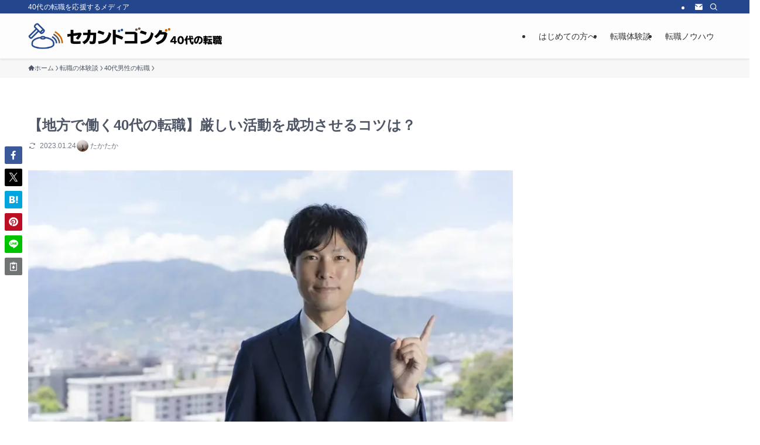

--- FILE ---
content_type: application/javascript
request_url: https://2ndgong.jp/wp-content/plugins/tsukuriba-user-article-review/assets/js/user-article-review.min.js?ver=0.0.4
body_size: 1810
content:
jQuery(function ($) {
  var sendText = 'この記事を評価する';
  var ajaxSendObject = JSON.parse(JSON.stringify(tsukuriba_user_article_review_ajax_send_object));
  var ajaxSendNonce = null;
  var $canReviewFirst = $('.user-article-review .can-review').first();

  if ($canReviewFirst.length > 0) {
    var ajaxGetObject = JSON.parse(JSON.stringify(tsukuriba_user_article_review_ajax_get_object));
    $.ajax({
      type: 'post',
      url: ajaxGetObject.url,
      data: {
        action: ajaxGetObject.action,
        post_id: $canReviewFirst.attr('data-post-id')
      }
    }).done(function (_ref) {
      var data = _ref.data;
      data && data.value && data.value > 0 && $canReviewFirst.trigger('user-article-review-completed'), ajaxSendNonce = data.nonce, $('.can-review').addClass('get-ajax');
    }).fail(function () {
      $('.can-review').empty().removeClass('is-doing').text('※エラーが発生しました');
    });
  }

  var setTopWidth = function setTopWidth() {
    var windowWidth = window.innerWidth;
    var pc = windowWidth >= 960;
    $('.user-article-review.position-top').each(function () {
      var $this = $(this);
      $('.p-articleMetas.-top').css('width', pc ? "calc(100% - ".concat($this.find('.__rating').css('top', pc ? "calc(0.25rem + ".concat($('.p-articleHead.c-postTitle').height(), "px)") : '').width(), "px)") : ''), $this.addClass('render');
    });
  };

  setTopWidth(), $(window).on('resize', function () {
    setTopWidth();
  }), $('.user-article-review .can-review').on('user-article-review-completed', function () {
    $('.user-article-review .can-review').addClass('completed'), $('.user-article-review .can-review .button-ok').replaceWith('<i class="icon-checkmark"></i>'), $('.user-article-review .can-review .button-open').prop('disabled', true).append('<i class="icon-checkmark"></i>');
  }), $('.user-article-review .can-review').on('click', '.button-open:not([disabled])', function () {
    var $buttonOpen = $(this);
    var $canReview = $buttonOpen.closest('.can-review').addClass('is-doing');
    var $userArticleReview = $canReview.closest('.user-article-review').addClass('reviewing');
    var $parent = $userArticleReview.hasClass('position-top') ? $('<div class="review-box"></div>').appendTo($canReview) : $canReview;
    var $sendText = $("<div class=\"send-text\">".concat(sendText, "</div>")).appendTo($parent);
    var $buttonClose = $('<button class="button-close" type="button"><i class="icon-batsu"></i></button>').appendTo($parent);
    var $value = $('<div class="__value"></div>').appendTo($parent);
    var $stars = $('<div class="__stars c-reviewStars"></div>').appendTo($value);
    var $buttonOk = $('<button class="__button button-ok" type="button">決定</button>').appendTo($parent);
    var value = 0;
    $stars.append(Array(5).fill('<i class="icon-star-empty"></i>').join(''));
    var $starsIcon = $stars.find('i');

    var getStar = function getStar(x, iconElement) {
      var $currentStar = $(iconElement);
      return $starsIcon.index($currentStar) + 1;
    };

    var setStars = function setStars(tmp) {
      var clone = !!(arguments.length > 1 && arguments[1] !== undefined) && arguments[1];
      var star = tmp ? tmp : value;
      var $targetStars = clone ? $stars.clone() : $stars;
      var $targetStarsIcon = $targetStars.find('i');

      for (var i = 0; i < 5; i += 1) {
        var icon = 'icon-star-full';
        i + 0.5 > star ? icon = 'icon-star-empty' : i + 1 > star && (icon = 'icon-star-half'), $($targetStarsIcon.get(i)).removeClass().addClass(icon);
      }

      return $targetStars.html();
    };

    $buttonClose.one('click', function () {
      $userArticleReview.removeClass('reviewing'), $canReview.empty().append($buttonOpen).removeClass('is-doing');
    }), $buttonOk.on('click', function () {
      return !value || value < 0 ? void $sendText.empty().text(sendText).append('<span>※0以上の値を指定してください</span>') : void $.ajax({
        type: 'post',
        url: ajaxSendObject.url,
        data: {
          action: ajaxSendObject.action,
          nonce: ajaxSendNonce,
          post_id: $canReview.attr('data-post-id'),
          value: value
        }
      }).done(function (_ref2) {
        var data = _ref2.data;

        if (data) {
          $('.user-article-review .__str').text("".concat(data.value).concat(0 >= data.value - Math.floor(data.value) ? '.0' : '', " ( ").concat(data.count, " )"));
          var html = setStars(data.value, true);
          $('.user-article-review .__stars').each(function () {
            var $this = $(this);
            $this.closest('.can-review, .user-article-review').hasClass('can-review') || $this.html(html);
          });
        }

        $canReviewFirst.trigger('user-article-review-completed');
      }).fail(function () {
        $sendText.empty().text(sendText).append('<span>※データの送信に失敗しました</span>');
      });
    }), $starsIcon.on('mousemove', function (event) {
      setStars(getStar(event.clientX, this));
    }), $starsIcon.on('toushstart touchmove', function (event) {
      event.touches.length > 1 || setStars(getStar(event.changedTouches[0].clientX, this));
    }), $starsIcon.on('click', function (event) {
      value = getStar(event.clientX, this), setStars();
    }), $starsIcon.on('mouseout', function () {
      setStars();
    });
  });
});